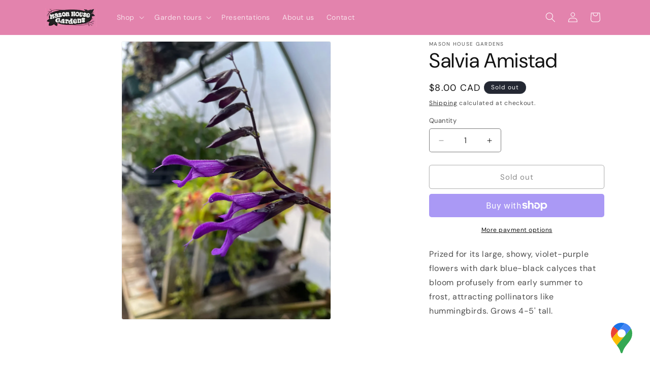

--- FILE ---
content_type: text/javascript
request_url: https://cdn.shopify.com/extensions/019bb756-832c-71ff-a346-a7b31c9c3508/drive-to-us-sticky-navigator-16/assets/locator.js
body_size: 4439
content:
const BACKEND_BASE_URL = "https://snts-app.herokuapp.com";
const LOCATOR_EXPAND_MIN_WIDTH = 901;
let iconPosition = "right";
let shopUrl = "";
let storeLocations = [];
let filteredStoreLocations = [];
let storeCoordinates = {};
let storeIndexMap = new Map();
let isExpandedState = {};
let isStoresListCollapsed = false;
let storesListMediaQuery = null;
let selectedStoreId = null;
let expandDesktopMediaQuery = null;
let isLocatorExpanded = false;

document.addEventListener("DOMContentLoaded", () => {
    SNTSMainFunction().catch((error) => {
        console.error("SNTS Store Locator failed to initialize", error);
        setMapMessage("Unable to load map.");
    });
});

async function SNTSMainFunction() {
    const mapIconElement = document.getElementById("googleMapIcon");
    const mapIframeElement = document.getElementById("google-map-iframe");

    if (!mapIconElement || !mapIframeElement) {
        return;
    }

    shopUrl = window.Shopify?.shop || "";
    setMapMessage("Loading map...");

    try {
        const locatorSettings = await fetch(`${BACKEND_BASE_URL}/get_locator_settings?shop_url=${encodeURIComponent(shopUrl)}`, {
            method: "GET", mode: "cors", headers: {
                "ngrok-skip-browser-warning": "true",
            },
        });

        if (!locatorSettings.ok) {
            console.warn("Failed to fetch locator settings");
            return;
        }

        const response = await locatorSettings.json();
        window.SNTS_SETTINGS = response.result || {};
    } catch (error) {
        console.error("Error fetching locator settings", error);
        setMapMessage("Unable to load map.");
        return;
    }

    if (!applyThemeSettings(mapIconElement)) {
        setMapMessage("Store locator is disabled.");
        return;
    }

    initializeStoreData();
    attachSearchHandler();
    renderStoresList();
    setupResponsiveStoresList();
    setupLocatorExpandWatcher();
    updateMapIframe();
}

function applyThemeSettings(mapIconElement) {
    const settings = window.SNTS_SETTINGS || {};
    const navStatusActive = settings.nav_status == "1" || settings.nav_status === true;
    const navSupported = settings.nav_support === true || settings.nav_support === "true";

    mapIconElement.style.display = "block";
    const gMapIconElement = document.getElementById("gMapIcon");
    if (settings.nav_icon_url) {
        gMapIconElement.src = settings.nav_icon_url;
    }

    if (settings.nav_location == "2") {
        const isHomePage = window.ShopifyAnalytics?.meta?.page?.pageType === "home";
        if (!isHomePage) {
            mapIconElement.style.display = "none";
            return false;
        }
    }

    if (!(navStatusActive && navSupported)) {
        mapIconElement.style.display = "none";
        return false;
    }

    if (settings.nav_icon_position == "1") {
        iconPosition = "left";
        mapIconElement.style.left = "20px";
        mapIconElement.style.right = "auto";
    } else {
        iconPosition = "right";
        mapIconElement.style.right = "20px";
        mapIconElement.style.left = "auto";
    }

    if (settings.nav_custom_css) {
        const styleElement = document.createElement("style");
        styleElement.type = "text/css";
        styleElement.innerHTML = settings.nav_custom_css;
        document.head.appendChild(styleElement);
    }

    const locatorElement = document.getElementById("effectifyLocator");
    const locatorHeader = document.getElementById("locatorHeader");
    const storesList = document.getElementById("storesListContainer")
    const hideButton = document.getElementById("hideButton");
    const iconOverlayText = document.getElementById("iconOverlayText");
    const storeLocationsHeader = document.getElementById("storeLocationsHeader");
    const searchResultElement = document.getElementById("searchResultsCount");
    const expandButtonElement = document.getElementById("locatorExpandButton");
    const collapseButtonElement = document.getElementById("collapseExpandButton");


    const backgroundColor = getColorSetting(settings.nav_background_color, "f6f6f7");
    const titleColor = getColorSetting(settings.nav_title_color, "1e2433");
    const xButtonColor = getColorSetting(settings.nav_x_button_color, "6d7175");
    const expandButtonColor = getColorSetting(settings.nav_expand_button_color, "6d7175");
    const secondaryColor = getColorSetting(settings.nav_secondary_text_color, "1e2433")

    locatorElement.style.backgroundColor = `#${backgroundColor}`;
    storeLocationsHeader.style.backgroundColor = `#${backgroundColor}`;
    storesList.style.backgroundColor = `#${backgroundColor}`
    locatorHeader.innerText = settings.nav_title || "Store locations";
    locatorHeader.style.color = `#${titleColor}`;
    hideButton.style.stroke = `#${xButtonColor}`;
    searchResultElement.style.color = `#${secondaryColor}`;
    expandButtonElement.style.stroke = `#${expandButtonColor}`
    collapseButtonElement.style.stroke = `#${expandButtonColor}`

    if (settings.nav_icon_text) {
        iconOverlayText.innerText = settings.nav_icon_text;
        iconOverlayText.style.display = "flex";
        if (settings.nav_icon_position == "1") {
            iconOverlayText.style.left = "110%";
            iconOverlayText.style.right = "auto";
            iconOverlayText.style.marginRight = "10px";
            iconOverlayText.style.marginLeft = "0";
        } else {
            iconOverlayText.style.right = "90%";
            iconOverlayText.style.left = "auto";
            iconOverlayText.style.marginLeft = "10px";
            iconOverlayText.style.marginRight = "0";
        }
    }

    return true;
}

function initializeStoreData() {
    const settings = window.SNTS_SETTINGS || {};
    const locations = Array.isArray(settings.store_locations) ? settings.store_locations : [];

    storeLocations = locations.map((store) => ({
        ...store,
        latitude: store.latitude !== undefined ? Number(store.latitude) : undefined,
        longitude: store.longitude !== undefined ? Number(store.longitude) : undefined,
    }));

    storeIndexMap = new Map();
    storeCoordinates = {};

    storeLocations.forEach((store, index) => {
        storeIndexMap.set(store.id, index + 1);
        if (isFinite(store.latitude) && isFinite(store.longitude)) {
            storeCoordinates[store.id] = {
                lat: store.latitude, lng: store.longitude,
            };
        }
    });

    filteredStoreLocations = [...storeLocations];
}

function attachSearchHandler() {
    const searchInput = document.getElementById("storeSearchInput");
    if (!searchInput) return;

    searchInput.addEventListener("input", (event) => {
        updateSearchCount(true);
        const value = (event.target.value || "").trim().toLowerCase();
        const prevSelected = selectedStoreId;

        if (!value) {
            filteredStoreLocations = [...storeLocations];
        } else {
            filteredStoreLocations = storeLocations.filter((store) => {
                const name = (store.name || "").toLowerCase();
                const address = (store.address || "").toLowerCase();
                return name.includes(value) || address.includes(value);
            });
        }

        if (prevSelected && !filteredStoreLocations.some((store) => store.id === prevSelected)) {
            selectedStoreId = null;
        }

        renderStoresList();
        if (value) updateSearchCount();
        updateMapIframe();
    });
}

function renderStoresList() {
    const listElement = document.getElementById("storeLocationsList");
    if (!listElement) return;

    if (filteredStoreLocations.length === 0) {
        listElement.innerHTML = `<div class="store-item" style="border-bottom: none; cursor: default;">
      <p class="store-address font-family" style="margin: 0; color: #6d7175;">No stores found.</p>
    </div>`;
        updateMapIframe();
        return;
    }

    const settings = window.SNTS_SETTINGS || {};
    const titleColor = getColorSetting(settings.nav_title_color, "1e2433");
    const secondaryColor = getColorSetting(settings.nav_secondary_text_color, "6d7175");
    const buttonColor = getColorSetting(settings.nav_button_color, "007BDF");
    const buttonText = settings.nav_button_text || "Get direction";
    const downChevronColor = getColorSetting(settings.nav_down_chevron_color, "6d7175");

    const itemsHtml = filteredStoreLocations
        .map((store) => {
            const storeId = store.id;
            const storeNumber = getStoreNumber(storeId);
            const isSelected = selectedStoreId === storeId;
            const isExpanded = Boolean(isExpandedState[storeId]);
            const hasPhone = Boolean(store.phone);
            const hasImage = Array.isArray(store.image) && store.image.length > 0;
            const hasDetails = hasPhone || hasImage;

            const addressHtml = store.address ? `<div class="store-address-container">
            <svg xmlns="http://www.w3.org/2000/svg" viewBox="0 0 20 20" style="min-width: 20px; height: 20px;">
              <path fill-rule="evenodd" d="M14.25 16h-3.077l.07-.061a17.427 17.427 0 0 0 1.707-1.758c1.224-1.46 2.55-3.574 2.55-5.954 0-3.167-2.328-5.477-5.5-5.477s-5.5 2.31-5.5 5.477c0 2.38 1.326 4.495 2.55 5.954a17.426 17.426 0 0 0 1.708 1.758l.069.061h-3.077a.75.75 0 0 0 0 1.5h8.5a.75.75 0 0 0 0-1.5Zm-4.25-5.5a2 2 0 1 0 0-4 2 2 0 0 0 0 4Z" />
            </svg>
            <p class="store-address font-family" style="color: #${secondaryColor};" id="storeAddress">
              ${escapeHtml(store.address)}
            </p>
          </div>` : "";

            const phoneHtml = hasPhone ? `<div class="phone-section">
              <svg xmlns="http://www.w3.org/2000/svg" viewBox="0 0 20 20" style="width: 20px; height: 20px;">
                <path fill-rule="evenodd" d="M6.75 4.5c-1.283 0-2.213 1.025-2.044 2.127.384 2.498 1.296 4.459 2.707 5.89 1.41 1.43 3.373 2.389 5.96 2.786 1.101.17 2.126-.76 2.126-2.044v-.727a.25.25 0 0 0-.187-.242l-1.9-.498a.25.25 0 0 0-.182.022l-1.067.576c-.69.373-1.638.492-2.422-.056a8.678 8.678 0 0 1-2.071-2.09c-.542-.787-.423-1.735-.045-2.428l.57-1.047a.252.252 0 0 0 .022-.182l-.498-1.9a.25.25 0 0 0-.242-.187h-.726Zm-3.526 2.355c-.334-2.174 1.497-3.856 3.527-3.855h.726a1.75 1.75 0 0 1 1.693 1.306l.498 1.9c.113.43.058.885-.153 1.276l-.001.002-.572 1.05c-.191.351-.169.668-.036.86a7.184 7.184 0 0 0 1.694 1.71c.187.13.498.156.85-.034l1.067-.576a1.75 1.75 0 0 1 1.276-.153l1.9.498a1.75 1.75 0 0 1 1.306 1.693v.727c0 2.03-1.68 3.86-3.854 3.527-2.838-.436-5.12-1.511-6.8-3.216-1.68-1.703-2.701-3.978-3.121-6.715Z" />
              </svg>
              <a href="tel:${escapeHtml(store.phone)}" class="phone-number font-family" style="color: #${secondaryColor};">
                ${escapeHtml(store.phone)}
              </a>
            </div>` : "";

            const imageUrl = hasImage ? escapeHtml(store.image[0]) : "";
            const imageHtml = hasImage ? `<div class="store-image-section">
              <img src="${imageUrl}" alt="${escapeHtml(store.name)}" class="store-image" />
           </div>` : "";

            const chevronHtml = hasDetails ? `<button class="header-icon-button" onclick="toggleStoreDetails(event, ${storeId})">
              <svg xmlns="http://www.w3.org/2000/svg" viewBox="0 0 20 20" class="chevron-icon" style="stroke: #${downChevronColor}; transform: ${isExpanded ? "rotate(180deg)" : "rotate(0deg)"};">
                <path fill-rule="evenodd" d="M5.72 8.47a.75.75 0 0 1 1.06 0l3.47 3.47 3.47-3.47a.75.75 0 1 1 1.06 1.06l-4 4a.75.75 0 0 1-1.06 0l-4-4a.75.75 0 0 1 0-1.06Z" clip-rule="evenodd" />
              </svg>
           </button>` : "";

            const detailsHtml = hasDetails ? `<div id="store-details-${storeId}" class="store-details" style="display: ${isExpanded ? "block" : "none"};">
              ${phoneHtml}
              ${imageHtml}
           </div>` : "";

            return `<div class="store-item${isSelected ? " selected" : ""}" onclick="handleStoreItemClick(${storeId})" data-store-id="${storeId}">
                <div class="store-header">
                  <div class="store-info">
                    <div class="store-numbered-name">
                      <h3 class="store-name font-family" style="color: #${titleColor};">
                        ${storeNumber}. ${escapeHtml(store.name)}
                      </h3>
                    </div>
                    ${addressHtml}
                  </div>
                  ${chevronHtml}
                </div>
                ${detailsHtml}
                <div class="direction-button-container">
                  <button class="get-direction-button" onclick="handleDirection(event, ${storeId})" style="border-color: #${buttonColor};">
                    <span style="color: #${buttonColor};">${escapeHtml(buttonText)}</span>
                    <svg xmlns="http://www.w3.org/2000/svg" viewBox="0 0 20 20" fill="currentColor" class="direction-icon" style="stroke: #${buttonColor}; transform: rotate(315deg); width: 15px;">
                      <path fill-rule="evenodd" d="m5.008 9.61-2.01-4.75c-.354-.838.506-1.676 1.336-1.3l12.163 5.53a1 1 0 0 1 0 1.82l-12.163 5.53c-.83.376-1.69-.462-1.335-1.3l2.01-4.75a1 1 0 0 0 0-.78Zm1.382-.584-1.51-3.57 9.995 4.544-9.995 4.543 1.51-3.569c.03-.074.058-.148.082-.224h3.778a.75.75 0 0 0 0-1.5h-3.778a2.5 2.5 0 0 0-.082-.224Z" clip-rule="evenodd" />
                    </svg>
                  </button>
                </div>
              </div>`;
        })
        .join("");

    listElement.innerHTML = itemsHtml;
}

function updateSearchCount(invisible = false) {
    const countElement = document.getElementById("searchResultsCount");
    if (!countElement) return;
    if (invisible) {
        countElement.innerText = ''    
    } else {
        countElement.innerText = `${window.SNTS_SETTINGS.nav_search_text}: ${filteredStoreLocations.length}`;
    }
}

function handleStoreItemClick(storeId) {
    isExpandedState[storeId] = !isExpandedState[storeId];
    selectedStoreId = selectedStoreId === storeId ? null : storeId;
    renderStoresList();
    updateMapIframe();
}

function toggleStoreDetails(event, storeId) {
    event.stopPropagation();
    isExpandedState[storeId] = !isExpandedState[storeId];
    renderStoresList();
}

function handleDirection(event, storeId) {
    if (event && typeof event.stopPropagation === "function") {
        event.stopPropagation();
    }

    const store = storeLocations.find((location) => location.id === storeId);
    if (!store) return;

    const url = store.url;
    window.open(url, "_blank");

    updateStoreClickCount(storeId);
}

function updateStoreClickCount(storeId) {
    fetch(`${BACKEND_BASE_URL}/update_store_location_click`, {
        method: "POST", headers: {
            "Content-Type": "application/json",
        }, body: JSON.stringify({
            shop_url: shopUrl, store_id: storeId,
        }),
    }).catch((error) => {
        console.warn("Failed to update store click count", error);
    });
}

function hideLocator() {
    const locatorElement = document.getElementById("effectifyLocator");
    if (locatorElement) {
        collapseLocator();
        locatorElement.classList.add("hide");
        document.body.classList.remove("scroll-lock");
        document.documentElement.classList.remove("scroll-lock");
    }
}

function toggleLocator() {
    const locatorElement = document.getElementById("effectifyLocator");
    if (!locatorElement) return;

    if (window.SNTS_SETTINGS.store_locations.length === 1) {
        const storeId = window.SNTS_SETTINGS.store_locations[0]?.id;
        if (storeId) {
            handleDirection(null, storeId);
        }
        return;
    }

    if (locatorElement.classList.contains("hide")) {
        // Show the locator
        locatorElement.classList.remove("hide");
        if (iconPosition === "left") {
            locatorElement.style.left = window.innerWidth > 900 ? "90px" : "60px";
            locatorElement.style.right = "auto";
        } else {
            locatorElement.style.right = window.innerWidth > 900 ? "90px" : "60px";
            locatorElement.style.left = "auto";
        }
        
        // Open in expanded mode on supported (desktop) widths
        setLocatorExpanded(true);
        const hasScroll = document.documentElement.scrollHeight >
                  document.documentElement.clientHeight;
        if (hasScroll) {
            document.documentElement.classList.add("scroll-lock");
        }
    } else {
        // Collapse and then hide
        setLocatorExpanded(false);
        document.documentElement.classList.remove("scroll-lock");
        document.body.classList.remove("scroll-lock");
        locatorElement.classList.add("hide");
    }
}

function setupLocatorExpandWatcher() {
    if (expandDesktopMediaQuery || typeof window.matchMedia !== "function") {
        return;
    }

    expandDesktopMediaQuery = window.matchMedia(`(min-width: ${LOCATOR_EXPAND_MIN_WIDTH}px)`);
    const listener = handleLocatorExpandMediaChange;

    if (typeof expandDesktopMediaQuery.addEventListener === "function") {
        expandDesktopMediaQuery.addEventListener("change", listener);
    } else if (typeof expandDesktopMediaQuery.addListener === "function") {
        expandDesktopMediaQuery.addListener(listener);
    }

    handleLocatorExpandMediaChange(expandDesktopMediaQuery);
}

function expandLocator() {
    const locatorElement = document.getElementById("effectifyLocator");
    if (!locatorElement || locatorElement.classList.contains("hide")) {
        return;
    }

    setLocatorExpanded(!isLocatorExpanded);
}

function collapseLocator() {
    const shouldExpand = false;
    setLocatorExpanded(shouldExpand);
}

function setLocatorExpanded(shouldExpand) {
    const locatorElement = document.getElementById("effectifyLocator");
    const backdropElement = document.getElementById("locatorBackdrop");
    const expandButton = document.getElementById("locatorExpandButton");
    const collapseButton = document.getElementById("collapseExpandButton");

    if (!locatorElement || !backdropElement || !expandButton || !collapseButton) {
        return;
    }

    if (locatorElement.classList.contains("hide") || window.innerWidth < LOCATOR_EXPAND_MIN_WIDTH) {
        shouldExpand = false;
    }

    
    if (shouldExpand) {
        const hasScroll = document.documentElement.scrollHeight >
                  document.documentElement.clientHeight;
        if (hasScroll) {
            document.documentElement.classList.add("scroll-lock");
        }
        locatorElement.classList.add("store-card--expanded");
        backdropElement.classList.add("visible");
        backdropElement.setAttribute("aria-hidden", "false");
        collapseButton.style.display = "block";
        expandButton.style.display = "none";
    } else {
        document.documentElement.classList.remove("scroll-lock");
        document.body.classList.remove("scroll-lock");
        locatorElement.classList.remove("store-card--expanded");
        backdropElement.classList.remove("visible");
        backdropElement.setAttribute("aria-hidden", "true");
        collapseButton.style.display = "none";
        expandButton.style.display = "block";
    }

    isLocatorExpanded = shouldExpand;
    expandButton.setAttribute("aria-pressed", shouldExpand ? "true" : "false");
}

function handleLocatorExpandMediaChange(event) {
    if (!event || typeof event.matches !== "boolean") {
        return;
    }

    if (!event.matches && isLocatorExpanded) {
        collapseLocator();
    }
}

function showMapMessage(message) {
    const mapLoading = document.getElementById("mapLoading");
    if (mapLoading) {
        mapLoading.textContent = message;
        mapLoading.style.display = "flex";
    }
}

function hideMapMessage() {
    const mapLoading = document.getElementById("mapLoading");
    if (mapLoading) {
        mapLoading.style.display = "none";
    }
}

function getStoreNumber(storeId) {
    return storeIndexMap.get(storeId) || 0;
}

function escapeHtml(value) {
    if (value === null || value === undefined) {
        return "";
    }
    return String(value)
        .replace(/&/g, "&amp;")
        .replace(/</g, "&lt;")
        .replace(/>/g, "&gt;")
        .replace(/"/g, "&quot;")
        .replace(/'/g, "&#39;");
}

function getColorSetting(value, fallback) {
    const color = (value || fallback || "").replace(/[^0-9a-fA-F]/g, "");
    if (color.length === 3 || color.length === 6) {
        return color;
    }
    return fallback;
}

function setupResponsiveStoresList() {
    const listElement = document.getElementById("storesListContainer");
    const toggleButton = document.getElementById("storesToggleButton");

    if (!listElement || !toggleButton) {
        return;
    }

    if (!storesListMediaQuery) {
        storesListMediaQuery = window.matchMedia("(max-width: 768px)");
        const listener = handleStoresMediaChange;
        if (typeof storesListMediaQuery.addEventListener === "function") {
            storesListMediaQuery.addEventListener("change", listener);
        } else if (typeof storesListMediaQuery.addListener === "function") {
            storesListMediaQuery.addListener(listener);
        }
    }

    handleStoresMediaChange();
}

function handleStoresMediaChange() {
    const listElement = document.getElementById("storesListContainer");
    const toggleButton = document.getElementById("storesToggleButton");
    const expandButton = document.getElementById("locatorExpandButton");

    if (!listElement || !toggleButton) {
        return;
    }

    const isMobileView = storesListMediaQuery ? storesListMediaQuery.matches : window.innerWidth <= 768;

    if (isMobileView) {
        expandButton.style.display = "none";
        toggleButton.removeAttribute("hidden");
        if (isStoresListCollapsed) {
            listElement.classList.add("collapsed");
            toggleButton.setAttribute("aria-expanded", "false");
        } else {
            listElement.classList.remove("collapsed");
            toggleButton.setAttribute("aria-expanded", "true");
        }
    } else {
        expandButton.style.display = "block";
        listElement.classList.remove("collapsed");
        toggleButton.setAttribute("aria-expanded", "true");
        toggleButton.setAttribute("hidden", "hidden");
        isStoresListCollapsed = false;
    }
}

function toggleStoresList() {
    const listElement = document.getElementById("storesListContainer");
    const toggleButton = document.getElementById("storesToggleButton");

    if (!listElement || !toggleButton) {
        return;
    }

    const shouldCollapse = !listElement.classList.contains("collapsed");
    if (shouldCollapse) {
        listElement.classList.add("collapsed");
        toggleButton.setAttribute("aria-expanded", "false");
        toggleButton.style.transform = "rotate(180deg)";
    } else {
        listElement.classList.remove("collapsed");
        toggleButton.setAttribute("aria-expanded", "true");
        toggleButton.style.transform = "rotate(0deg)";
    }

    isStoresListCollapsed = shouldCollapse;
}

window.handleStoreItemClick = handleStoreItemClick;
window.toggleStoreDetails = toggleStoreDetails;
window.handleDirection = handleDirection;
window.hideLocator = hideLocator;
window.toggleLocator = toggleLocator;
window.toggleStoresList = toggleStoresList;
window.expandLocator = expandLocator;
window.collapseLocator = collapseLocator;

function updateMapIframe() {
    const iframe = document.getElementById("google-map-iframe");
    if (!iframe) return;

    const storesWithCoordinates = filteredStoreLocations.filter((store) => isFinite(store.latitude) && isFinite(store.longitude));

    if (!shopUrl) {
        setMapMessage("Missing shop information.");
        return;
    }

    if (storesWithCoordinates.length === 0) {
        const message = filteredStoreLocations.length === 0 ? "No stores found." : "No store coordinates available.";
        setMapMessage(message);
        return;
    }

    hideMapMessage();
    iframe.style.display = "block";

    const params = new URLSearchParams();
    params.set("shop_url", shopUrl);
    params.set("store_ids", storesWithCoordinates.map((store) => String(store.id)).join(","));
    if (selectedStoreId) {
        params.set("selected_store_id", String(selectedStoreId));
    }

    const newSrc = `${BACKEND_BASE_URL}/get_map?${params.toString()}`;
    if (iframe.dataset.currentSrc !== newSrc) {
        iframe.dataset.currentSrc = newSrc;
        iframe.src = newSrc;
    }
}

function setMapMessage(message) {
    const iframe = document.getElementById("google-map-iframe");
    const messageElement = document.getElementById("mapIframeMessage");

    if (iframe) {
        iframe.style.display = "none";
        iframe.dataset.currentSrc = "";
        iframe.removeAttribute("src");
    }

    if (messageElement) {
        messageElement.style.display = "flex";
        messageElement.textContent = message;
    }
}

function hideMapMessage() {
    const messageElement = document.getElementById("mapIframeMessage");
    if (messageElement) {
        messageElement.style.display = "none";
        messageElement.textContent = "";
    }
}